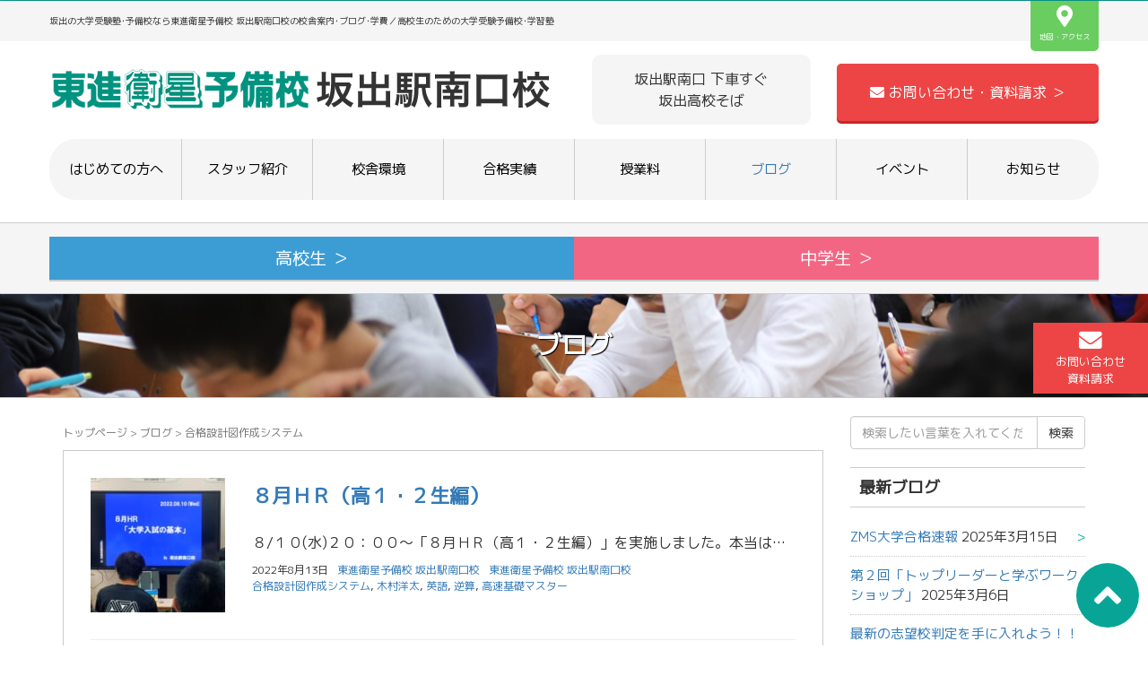

--- FILE ---
content_type: text/html; charset=UTF-8
request_url: https://toshin-sakaide.com/tag/%E5%90%88%E6%A0%BC%E8%A8%AD%E8%A8%88%E5%9B%B3%E4%BD%9C%E6%88%90%E3%82%B7%E3%82%B9%E3%83%86%E3%83%A0/
body_size: 10487
content:
<!DOCTYPE html>
<html lang="ja">
<head prefix="og: http://ogp.me/ns# fb: http://ogp.me/ns/fb# website: http://ogp.me/ns/website#">
<!-- Google Tag Manager -->
<script>(function(w,d,s,l,i){w[l]=w[l]||[];w[l].push({'gtm.start':
new Date().getTime(),event:'gtm.js'});var f=d.getElementsByTagName(s)[0],
j=d.createElement(s),dl=l!='dataLayer'?'&l='+l:'';j.async=true;j.src=
'https://www.googletagmanager.com/gtm.js?id='+i+dl;f.parentNode.insertBefore(j,f);
})(window,document,'script','dataLayer','GTM-TN2RQS4');</script>
<!-- End Google Tag Manager -->
	<meta charset="UTF-8">
	<link rel='dns-prefetch' href='//s.w.org' />
<link rel="alternate" type="application/rss+xml" title="東進衛星予備校 坂出駅南口校【公式サイト】 &raquo; フィード" href="https://toshin-sakaide.com/feed/" />
<link rel="alternate" type="application/rss+xml" title="東進衛星予備校 坂出駅南口校【公式サイト】 &raquo; コメントフィード" href="https://toshin-sakaide.com/comments/feed/" />
<link rel="alternate" type="application/rss+xml" title="東進衛星予備校 坂出駅南口校【公式サイト】 &raquo; 合格設計図作成システム タグのフィード" href="https://toshin-sakaide.com/tag/%e5%90%88%e6%a0%bc%e8%a8%ad%e8%a8%88%e5%9b%b3%e4%bd%9c%e6%88%90%e3%82%b7%e3%82%b9%e3%83%86%e3%83%a0/feed/" />

<!-- SEO SIMPLE PACK 2.2.0 -->
<title>合格設計図作成システム | 東進衛星予備校 坂出駅南口校【公式サイト】</title>
<link rel="canonical" href="https://toshin-sakaide.com/tag/%e5%90%88%e6%a0%bc%e8%a8%ad%e8%a8%88%e5%9b%b3%e4%bd%9c%e6%88%90%e3%82%b7%e3%82%b9%e3%83%86%e3%83%a0/">
<meta property="og:locale" content="ja_JP">
<meta property="og:title" content="合格設計図作成システム | 東進衛星予備校 坂出駅南口校【公式サイト】">
<meta property="og:description" content="">
<meta property="og:url" content="https://toshin-sakaide.com/tag/%e5%90%88%e6%a0%bc%e8%a8%ad%e8%a8%88%e5%9b%b3%e4%bd%9c%e6%88%90%e3%82%b7%e3%82%b9%e3%83%86%e3%83%a0/">
<meta property="og:site_name" content="東進衛星予備校 坂出駅南口校【公式サイト】">
<meta property="og:type" content="website">
<meta name="twitter:card" content="summary_large_image">
<!-- / SEO SIMPLE PACK -->

		<script type="text/javascript">
			window._wpemojiSettings = {"baseUrl":"https:\/\/s.w.org\/images\/core\/emoji\/13.0.1\/72x72\/","ext":".png","svgUrl":"https:\/\/s.w.org\/images\/core\/emoji\/13.0.1\/svg\/","svgExt":".svg","source":{"concatemoji":"https:\/\/toshin-sakaide.com\/wp-includes\/js\/wp-emoji-release.min.js?ver=5.6.16"}};
			!function(e,a,t){var n,r,o,i=a.createElement("canvas"),p=i.getContext&&i.getContext("2d");function s(e,t){var a=String.fromCharCode;p.clearRect(0,0,i.width,i.height),p.fillText(a.apply(this,e),0,0);e=i.toDataURL();return p.clearRect(0,0,i.width,i.height),p.fillText(a.apply(this,t),0,0),e===i.toDataURL()}function c(e){var t=a.createElement("script");t.src=e,t.defer=t.type="text/javascript",a.getElementsByTagName("head")[0].appendChild(t)}for(o=Array("flag","emoji"),t.supports={everything:!0,everythingExceptFlag:!0},r=0;r<o.length;r++)t.supports[o[r]]=function(e){if(!p||!p.fillText)return!1;switch(p.textBaseline="top",p.font="600 32px Arial",e){case"flag":return s([127987,65039,8205,9895,65039],[127987,65039,8203,9895,65039])?!1:!s([55356,56826,55356,56819],[55356,56826,8203,55356,56819])&&!s([55356,57332,56128,56423,56128,56418,56128,56421,56128,56430,56128,56423,56128,56447],[55356,57332,8203,56128,56423,8203,56128,56418,8203,56128,56421,8203,56128,56430,8203,56128,56423,8203,56128,56447]);case"emoji":return!s([55357,56424,8205,55356,57212],[55357,56424,8203,55356,57212])}return!1}(o[r]),t.supports.everything=t.supports.everything&&t.supports[o[r]],"flag"!==o[r]&&(t.supports.everythingExceptFlag=t.supports.everythingExceptFlag&&t.supports[o[r]]);t.supports.everythingExceptFlag=t.supports.everythingExceptFlag&&!t.supports.flag,t.DOMReady=!1,t.readyCallback=function(){t.DOMReady=!0},t.supports.everything||(n=function(){t.readyCallback()},a.addEventListener?(a.addEventListener("DOMContentLoaded",n,!1),e.addEventListener("load",n,!1)):(e.attachEvent("onload",n),a.attachEvent("onreadystatechange",function(){"complete"===a.readyState&&t.readyCallback()})),(n=t.source||{}).concatemoji?c(n.concatemoji):n.wpemoji&&n.twemoji&&(c(n.twemoji),c(n.wpemoji)))}(window,document,window._wpemojiSettings);
		</script>
		<style type="text/css">
img.wp-smiley,
img.emoji {
	display: inline !important;
	border: none !important;
	box-shadow: none !important;
	height: 1em !important;
	width: 1em !important;
	margin: 0 .07em !important;
	vertical-align: -0.1em !important;
	background: none !important;
	padding: 0 !important;
}
</style>
	<link rel='stylesheet' id='wp-block-library-css'  href='https://toshin-sakaide.com/wp-includes/css/dist/block-library/style.min.css?ver=5.6.16' type='text/css' media='all' />
<style id='wp-block-library-inline-css' type='text/css'>
.has-text-align-justify{text-align:justify;}
</style>
<link rel='stylesheet' id='wp-ulike-css'  href='https://toshin-sakaide.com/wp-content/plugins/wp-ulike/assets/css/wp-ulike.min.css?ver=4.4.5' type='text/css' media='all' />
<link rel='stylesheet' id='parent-style-css'  href='https://toshin-sakaide.com/wp-content/themes/habakiri/style.css?ver=5.6.16' type='text/css' media='all' />
<link rel='stylesheet' id='habakiri-assets-css'  href='https://toshin-sakaide.com/wp-content/themes/habakiri/css/assets.min.css?ver=1.0.0' type='text/css' media='all' />
<link rel='stylesheet' id='habakiri-css'  href='https://toshin-sakaide.com/wp-content/themes/habakiri/style.min.css?ver=20200801122212' type='text/css' media='all' />
<link rel='stylesheet' id='maplweb-css'  href='https://toshin-sakaide.com/wp-content/themes/maplweb/style.css?ver=20200801122212' type='text/css' media='all' />
<link rel='stylesheet' id='jetpack_css-css'  href='https://toshin-sakaide.com/wp-content/plugins/jetpack/css/jetpack.css?ver=9.3' type='text/css' media='all' />
<script type='text/javascript' src='https://toshin-sakaide.com/wp-includes/js/jquery/jquery.min.js?ver=3.5.1' id='jquery-core-js'></script>
<script type='text/javascript' src='https://toshin-sakaide.com/wp-includes/js/jquery/jquery-migrate.min.js?ver=3.3.2' id='jquery-migrate-js'></script>
<link rel="https://api.w.org/" href="https://toshin-sakaide.com/wp-json/" /><link rel="alternate" type="application/json" href="https://toshin-sakaide.com/wp-json/wp/v2/tags/433" /><link rel="EditURI" type="application/rsd+xml" title="RSD" href="https://toshin-sakaide.com/xmlrpc.php?rsd" />
<link rel="wlwmanifest" type="application/wlwmanifest+xml" href="https://toshin-sakaide.com/wp-includes/wlwmanifest.xml" /> 
<meta name="generator" content="WordPress 5.6.16" />
<style type='text/css'>img#wpstats{display:none}</style>		<style>
		/* Safari 6.1+ (10.0 is the latest version of Safari at this time) */
		@media (max-width: 991px) and (min-color-index: 0) and (-webkit-min-device-pixel-ratio: 0) { @media () {
			display: block !important;
			.header__col {
				width: 100%;
			}
		}}
		</style>
		<style>a{color:#337ab7}a:focus,a:active,a:hover{color:#23527c}.site-branding a{color:#000}.responsive-nav a{color:#000;font-size:12px}.responsive-nav a small{color:#777;font-size:10px}.responsive-nav a:hover small,.responsive-nav a:active small,.responsive-nav .current-menu-item small,.responsive-nav .current-menu-ancestor small,.responsive-nav .current-menu-parent small,.responsive-nav .current_page_item small,.responsive-nav .current_page_parent small{color:#777}.responsive-nav .menu>.menu-item>a,.header--transparency.header--fixed--is_scrolled .responsive-nav .menu>.menu-item>a{background-color:transparent;padding:23px 15px}.responsive-nav .menu>.menu-item>a:hover,.responsive-nav .menu>.menu-item>a:active,.responsive-nav .menu>.current-menu-item>a,.responsive-nav .menu>.current-menu-ancestor>a,.responsive-nav .menu>.current-menu-parent>a,.responsive-nav .menu>.current_page_item>a,.responsive-nav .menu>.current_page_parent>a,.header--transparency.header--fixed--is_scrolled .responsive-nav .menu>.menu-item>a:hover,.header--transparency.header--fixed--is_scrolled .responsive-nav .menu>.menu-item>a:active,.header--transparency.header--fixed--is_scrolled .responsive-nav .menu>.current-menu-item>a,.header--transparency.header--fixed--is_scrolled .responsive-nav .menu>.current-menu-ancestor>a,.header--transparency.header--fixed--is_scrolled .responsive-nav .menu>.current-menu-parent>a,.header--transparency.header--fixed--is_scrolled .responsive-nav .menu>.current_page_item>a,.header--transparency.header--fixed--is_scrolled .responsive-nav .menu>.current_page_parent>a{background-color:transparent;color:#337ab7}.responsive-nav .sub-menu a{background-color:#000;color:#777}.responsive-nav .sub-menu a:hover,.responsive-nav .sub-menu a:active,.responsive-nav .sub-menu .current-menu-item a,.responsive-nav .sub-menu .current-menu-ancestor a,.responsive-nav .sub-menu .current-menu-parent a,.responsive-nav .sub-menu .current_page_item a,.responsive-nav .sub-menu .current_page_parent a{background-color:#191919;color:#337ab7}.off-canvas-nav{font-size:12px}.responsive-nav,.header--transparency.header--fixed--is_scrolled .responsive-nav{background-color:transparent}#responsive-btn{background-color:transparent;border-color:#eee;color:#000}#responsive-btn:hover{background-color:#f5f5f5;border-color:#eee;color:#000}.habakiri-slider__transparent-layer{background-color:rgba( 0,0,0, 0.1 )}.habakiri-slider,.habakiri-slider__item{height:600px;overflow:hidden}.page-header{background-color:#222;color:#fff}.pagination>li>a{color:#337ab7}.pagination>li>span{background-color:#337ab7;border-color:#337ab7}.pagination>li>a:focus,.pagination>li>a:hover,.pagination>li>span:focus,.pagination>li>span:hover{color:#23527c}.header{background-color:#fff}.header--transparency.header--fixed--is_scrolled{background-color:#fff !important}.footer{background-color:#111113}.footer-widget-area a{color:#777}.footer-widget-area,.footer-widget-area .widget_calendar #wp-calendar caption{color:#555}.footer-widget-area .widget_calendar #wp-calendar,.footer-widget-area .widget_calendar #wp-calendar *{border-color:#555}@media(min-width:992px){.responsive-nav{display:block}.off-canvas-nav,#responsive-btn{display:none !important}.header--2row{padding-bottom:0}.header--2row .header__col,.header--center .header__col{display:block}.header--2row .responsive-nav,.header--center .responsive-nav{margin-right:-1000px;margin-left:-1000px;padding-right:1000px;padding-left:1000px}.header--2row .site-branding,.header--center .site-branding{padding-bottom:0}.header--center .site-branding{text-align:center}}</style>	<!--description-->
		<!--/description-->
	<meta name="viewport" content="width=device-width, initial-scale=1.0, maximum-scale=1.0, user-scalable=0" />
	<link rel="pingback" href="https://toshin-sakaide.com/xmlrpc.php" />
	<!--[if lt IE 9]>
	<script src="https://toshin-sakaide.com/wp-content/themes/habakiri/js/html5shiv.min.js"></script>
	<![endif]-->
	<script>
	//スムーズスクロール
	jQuery(function(){
	   jQuery('a[href^="#"]').click(function() {// # クリック処理
		  var speed = 300; //スクロール速度ミリ秒
		  var href= jQuery(this).attr("href"); // アンカーの値取
		  // 移動先を取得
		  var target = jQuery(href == "#" || href == "" ? 'html' : href);
		  var position = target.offset().top;// 移動先を数値で取得
		  // スムーススクロール
		  jQuery('body,html').animate({scrollTop:position}, speed, 'swing');
		  return false;
	   });
	});
	</script>
	<link rel="stylesheet" href="https://use.fontawesome.com/releases/v5.6.3/css/all.css">
  <link rel="stylesheet" href="https://cdn.jsdelivr.net/bxslider/4.2.12/jquery.bxslider.css">
  <script src="https://ajax.googleapis.com/ajax/libs/jquery/3.1.1/jquery.min.js"></script>
  <script src="https://cdn.jsdelivr.net/bxslider/4.2.12/jquery.bxslider.min.js"></script>
  <script>
    $(document).ready(function(){
      $('.slider').bxSlider();
    });
  </script>
  <link rel="SHORTCUT ICON" href="https://toshin-sakaide.com/wp-content/themes/maplweb/img/favicon.ico" />
  <link href="https://fonts.googleapis.com/css?family=M+PLUS+1p&display=swap" rel="stylesheet">
  <!--<link href="https://fonts.googleapis.com/css?family=M+PLUS+Rounded+1c&display=swap" rel="stylesheet">-->
</head>
<body class="archive tag tag-433 blog-template-archive-right-sidebar">
<!-- Google Tag Manager (noscript) -->
<noscript><iframe src="https://www.googletagmanager.com/ns.html?id=GTM-TN2RQS4"
height="0" width="0" style="display:none;visibility:hidden"></iframe></noscript>
<!-- End Google Tag Manager (noscript) -->
<div id="container">
		<header id="header" class="header header--default ">
				<div id="HeadDesc"><div class="container">坂出の大学受験塾･予備校なら東進衛星予備校 坂出駅南口校の校舎案内･ブログ･学費／高校生のための大学受験予備校･学習塾<a href="/#SchoolInfo_Map"><i class="fas fa-map-marker-alt fa-3x"></i><br>地図・アクセス</a></div></div>
		<div class="container">
			<div class="row header__content">
				<div class="col-md-6 col-sm-5 col-xs-10 col-md-4 header__col">
					<a href="/"><img src="https://toshin-sakaide.com/wp-content/themes/maplweb/img/logo.png"></a>
									<!-- end .header__col --></div>
				<p class="col-md-5" id="TopPlace">坂出駅南口 下車すぐ<br>坂出高校そば</p>
				<a href="/apply" id="TopApply" class="col-md-6 col-sm-7"><i class="fas fa-envelope fa-1x"></i>&nbsp;お問い合わせ・資料請求&nbsp;＞</a>
			<!-- end .row --></div>
			<div id="globalmenu">
				
<nav class="global-nav js-responsive-nav nav--hide" role="navigation">
	<div class="menu-%e3%82%b0%e3%83%ad%e3%83%bc%e3%83%90%e3%83%ab%e3%83%a1%e3%83%8b%e3%83%a5%e3%83%bc-container"><ul id="menu-%e3%82%b0%e3%83%ad%e3%83%bc%e3%83%90%e3%83%ab%e3%83%a1%e3%83%8b%e3%83%a5%e3%83%bc" class="menu"><li id="menu-item-33" class="menu-item menu-item-type-post_type menu-item-object-page menu-item-33"><a href="https://toshin-sakaide.com/system/">はじめての方へ</a></li>
<li id="menu-item-34" class="menu-item menu-item-type-post_type menu-item-object-page menu-item-34"><a href="https://toshin-sakaide.com/teacher/">スタッフ紹介</a></li>
<li id="menu-item-35" class="menu-item menu-item-type-post_type menu-item-object-page menu-item-35"><a href="https://toshin-sakaide.com/school/">校舎環境</a></li>
<li id="menu-item-36" class="menu-item menu-item-type-post_type menu-item-object-page menu-item-36"><a href="https://toshin-sakaide.com/taikenki/">合格実績</a></li>
<li id="menu-item-37" class="menu-item menu-item-type-post_type menu-item-object-page menu-item-37"><a href="https://toshin-sakaide.com/payment/">授業料</a></li>
<li id="menu-item-38" class="menu-item menu-item-type-post_type menu-item-object-page current_page_parent menu-item-38"><a href="https://toshin-sakaide.com/blog/">ブログ</a></li>
<li id="menu-item-39" class="menu-item menu-item-type-custom menu-item-object-custom menu-item-39"><a href="https://toshin-sakaide.com/event/">イベント</a></li>
<li id="menu-item-40" class="menu-item menu-item-type-custom menu-item-object-custom menu-item-40"><a href="https://toshin-sakaide.com/news/">お知らせ</a></li>
</ul></div><!-- end .global-nav --></nav>
				<div id="responsive-btn"></div>
			<!-- end #globalmenu --></div>
		<!-- end .container --></div>
		

			<div id="grademenu" class="row">
				<div class="container">
					<a href="/system/#hs" class="col-md-4 col-xs-4 hs"><li>高校生&nbsp;＞</li></a>
					<a href="/system/#jr" class="col-md-4 col-xs-4 jr"><li>中学生&nbsp;＞</li></a>
		  <!--<a href="/system/#gr" class="col-md-4 col-xs-4 el"><li>浪人生&nbsp;＞</li></a>-->
				</div>
			<!--/grademenu--></div>
			<!--<div class="container" id="HeadBanner"><a href="/lp/shotai/"><img src="https://mapl.jp/asset/lp/shotai/img/top_banner.jpg" alt="新年度特別招待講習"></a></div>-->
			
				
		<a href="/apply" id="HeadApply"><i class="fas fa-envelope fa-2x"></i><br>お問い合わせ<br>資料請求</a>
		
	<!-- end #header --></header>
	
	<!--▼お知らせ表示部分▼-->
		 
		
		 
		<!--▲お知らせ表示部分▲-->
	
	<div id="contents">
		
		<div class="page-header text-center " >
			<div class="container">
				<h1 class="page-header__title ">
					ブログ				</h1>
							<!-- end .container --></div>
		<!-- end .page-header --></div>
		<div class="sub-page-contents">
	<div class="container">
	<div class="row">
		<div class="col-md-9">
			<main id="main" role="main">

				<div class="breadcrumbs"><a href="https://toshin-sakaide.com/">トップページ</a> &gt; <a href="https://toshin-sakaide.com/blog/">ブログ</a> &gt; <strong>合格設計図作成システム</strong></div>				<article class="article article--archive">
	<div class="entry">
				<div class="entries entries--archive">
							<article class="article article--summary post-1670 post type-post status-publish format-standard has-post-thumbnail hentry category-blog tag-433 tag-430 tag-93 tag-432 tag-35">

	
		<div class="entry--has_media entry">
			<div class="entry--has_media__inner">
				<div class="entry--has_media__media">
							<a href="https://toshin-sakaide.com/1670/" class="entry--has_media__link">
							<img width="150" height="150" src="https://toshin-sakaide.com/wp-content/uploads/2022/08/1-1-150x150.jpg" class=" wp-post-image" alt="" loading="lazy" />					</a>
						<!-- end .entry--has_media__media --></div>
				<div class="entry--has_media__body">
									<h1 class="entry__title entry-title h3"><a href="https://toshin-sakaide.com/1670/">８月ＨＲ（高１・２生編）</a></h1>
									<div class="entry__summary">
						<p>８/１０(水)２０：００～「８月ＨＲ（高１・２生編）」を実施しました。本当はもっと早い時間にしたかったのですが、この日は小中学生対象の「AI-Ankiイベント」前半戦の表彰式が入っていました。（高１・２生のみなさん、遅い [&hellip;]</p>
					<!-- end .entry__summary --></div>
							<div class="entry-meta">
			<ul class="entry-meta__list">
				<li class="entry-meta__item published"><time datetime="2022-08-13T02:10:16+09:00"> 2022年8月13日</time></li><li class="entry-meta__item updated hidden"><time datetime="2022-08-13T02:10:17+09:00">2022年8月13日</time></li><li class="entry-meta__item vCard author"><a href="https://toshin-sakaide.com/author/toshin-sakaide/"><span class="fn">東進衛星予備校 坂出駅南口校</span></a></li><li class="entry-meta__item categories"><a href="https://toshin-sakaide.com/category/blog/">東進衛星予備校 坂出駅南口校</a></li><li class="entry-meta__item tags"><a href="https://toshin-sakaide.com/tag/%e5%90%88%e6%a0%bc%e8%a8%ad%e8%a8%88%e5%9b%b3%e4%bd%9c%e6%88%90%e3%82%b7%e3%82%b9%e3%83%86%e3%83%a0/" rel="tag">合格設計図作成システム</a>, <a href="https://toshin-sakaide.com/tag/%e6%9c%a8%e6%9d%91%e6%b4%8b%e5%a4%aa/" rel="tag">木村洋太</a>, <a href="https://toshin-sakaide.com/tag/%e8%8b%b1%e8%aa%9e/" rel="tag">英語</a>, <a href="https://toshin-sakaide.com/tag/%e9%80%86%e7%ae%97/" rel="tag">逆算</a>, <a href="https://toshin-sakaide.com/tag/%e9%ab%98%e9%80%9f%e5%9f%ba%e7%a4%8e%e3%83%9e%e3%82%b9%e3%82%bf%e3%83%bc/" rel="tag">高速基礎マスター</a></li>			</ul>
		<!-- end .entry-meta --></div>
						<!-- end .entry--has_media__body --></div>
			<!-- end .entry--has_media__inner --></div>
		<!-- end .entry--has_media --></div>

	
</article>
					<!-- end .entries --></div>
					
			<!-- end .entry --></div>
</article>

			<!-- end #main --></main>
		<!-- end .col-md-9 --></div>
		<div class="col-md-3">
			<aside id="sub">
	<div class="sidebar"><div id="search-2" class="widget sidebar-widget widget_search">

	<form role="search" method="get" class="search-form" action="https://toshin-sakaide.com/">
		<label class="screen-reader-text" for="s">検索結果:</label>
		<div class="input-group">
			<input type="search" class="form-control" placeholder="検索したい言葉を入れてください &hellip;" value="" name="s" title="検索結果:" />
			<span class="input-group-btn">
				<input type="submit" class="btn btn-default" value="検索" />
			</span>
		</div>
	</form>
</div>
		<div id="recent-posts-2" class="widget sidebar-widget widget_recent_entries">
		<h2 class="sidebar-widget__title h4">最新ブログ</h2>

		<ul>
											<li>
					<a href="https://toshin-sakaide.com/2213/">ZMS大学合格速報</a>
											<span class="post-date">2025年3月15日</span>
									</li>
											<li>
					<a href="https://toshin-sakaide.com/2209/">第２回「トップリーダーと学ぶワークショップ」</a>
											<span class="post-date">2025年3月6日</span>
									</li>
											<li>
					<a href="https://toshin-sakaide.com/2202/">最新の志望校判定を手に入れよう！！</a>
											<span class="post-date">2025年1月23日</span>
									</li>
											<li>
					<a href="https://toshin-sakaide.com/2199/">共通テスト１日目お疲れさまでした</a>
											<span class="post-date">2025年1月18日</span>
									</li>
											<li>
					<a href="https://toshin-sakaide.com/2195/">明日、爽やかな朝を迎えよう</a>
											<span class="post-date">2025年1月17日</span>
									</li>
											<li>
					<a href="https://toshin-sakaide.com/2185/">まだまだ時間はあるぞ！</a>
											<span class="post-date">2025年1月16日</span>
									</li>
											<li>
					<a href="https://toshin-sakaide.com/2180/">できることなら・・・</a>
											<span class="post-date">2025年1月14日</span>
									</li>
											<li>
					<a href="https://toshin-sakaide.com/2172/">ZMS受験生のみんなへ</a>
											<span class="post-date">2025年1月13日</span>
									</li>
											<li>
					<a href="https://toshin-sakaide.com/2171/">受験生のみんなへ⑤「試験で気を付けること」</a>
											<span class="post-date">2025年1月12日</span>
									</li>
											<li>
					<a href="https://toshin-sakaide.com/2170/">受験生のみんなへ④「当日すべきこと」</a>
											<span class="post-date">2025年1月11日</span>
									</li>
					</ul>

		</div><div id="custom_html-2" class="widget_text widget sidebar-widget widget_custom_html"><div class="textwidget custom-html-widget"><!--<a href="/lp/shotai/"><img src="https://mapl.jp/asset/lp/shotai/img/inpage_banner.jpg"></a>-->
<a href="/lp/doujitsu/"><img src="https://mapl.jp/asset/lp/doujitsu/img/inpage_banner.jpg"></a>
<!--<a href="/lp/bukatsu/"><img src="https://mapl.jp/asset/lp/bukatsu/img/inpage_banner.jpg"></a>-->
<!--<a href="/lp/toitsutest/"><img src="https://mapl.jp/asset/lp/toitsutest/img/inpage_banner.jpg"></a>-->
<a href="/lp/taiken/"><img src="/wp-content/themes/maplweb/img/index/taiken_bnr.jpg"></a>
<a href="/guide/"><img src="/wp-content/themes/maplweb/img/index/request_bnr.jpg"></a></div></div></div><!-- #sub --></aside>
		<!-- end .col-md-3 --></div>
	<!-- end .row --></div>
<!-- end .container --></div>
<!-- end .sub-page-contents --></div>

			<!-- end #contents --></div>
	
<?/* 申込みボタン部分 */?>
<section class="section" id="ApplyArea">
	<div class="h2"><i class="far fa-thumbs-up"></i>&nbsp;<span class="tc">＜簡単1分＞</span>お気軽にお問い合わせください</div>
	<p>資料請求・面談希望・体験授業などはこちらから！</p>
	<a href="/apply/" class="apply_big_btn"><i class="fas fa-envelope"></i>&nbsp;資料請求・お問い合わせ</a>
</section><a href="#" id="PageTop"><i class="fas fa-angle-up"></i></a>
	<footer id="footer" class="footer">
				
				<div class="footer-widget-area">
			<div class="container">
				<div class="row">
					<div id="text-2" class="col-md-4 widget footer-widget widget_text">			<div class="textwidget"><p>坂出市の大学受験塾・予備校なら、東進衛星予備校 坂出駅南口校　高校生の受験指導に本気で取り組み、第一志望校合格へ導きます。</p>
<ul>
<li><span class="tc">住所</span>　坂出市駒止町１丁目２−１８</li>
<li><span class="tc">アクセス</span>　坂出駅南口 下車すぐ/坂出高校そば</li>
</ul>
<ul>
<li><a href="https://toshin-takamatsu.com/">東進衛星予備校 高松サンフラワー通り校</a></li>
<li><a href="https://toshin-marugame.com/">東進衛星予備校 丸亀駅前通校</a></li>
<li><a href="https://toshin-sakaide.com/">東進衛星予備校 坂出駅南口校</a></li>
<li><a href="https://toshin-grandmarugame.com/">東進衛星予備校 高松今橋駅校</a></li>
</ul>
</div>
		</div><div id="search-3" class="col-md-4 widget footer-widget widget_search">

	<form role="search" method="get" class="search-form" action="https://toshin-sakaide.com/">
		<label class="screen-reader-text" for="s">検索結果:</label>
		<div class="input-group">
			<input type="search" class="form-control" placeholder="検索したい言葉を入れてください &hellip;" value="" name="s" title="検索結果:" />
			<span class="input-group-btn">
				<input type="submit" class="btn btn-default" value="検索" />
			</span>
		</div>
	</form>
</div><div id="pages-2" class="col-md-4 widget footer-widget widget_pages"><h2 class="footer-widget__title">東進衛星予備校 坂出駅南口校のご案内</h2>

			<ul>
				<li class="page_item page-item-20"><a href="https://toshin-sakaide.com/">トップページ</a></li>
<li class="page_item page-item-21"><a href="https://toshin-sakaide.com/system/">はじめての方へ</a></li>
<li class="page_item page-item-22"><a href="https://toshin-sakaide.com/teacher/">スタッフ紹介</a></li>
<li class="page_item page-item-23"><a href="https://toshin-sakaide.com/school/">校舎環境</a></li>
<li class="page_item page-item-24"><a href="https://toshin-sakaide.com/taikenki/">合格実績</a></li>
<li class="page_item page-item-25"><a href="https://toshin-sakaide.com/payment/">授業料</a></li>
<li class="page_item page-item-26 current_page_parent"><a href="https://toshin-sakaide.com/blog/">ブログ</a></li>
<li class="page_item page-item-27"><a href="https://toshin-sakaide.com/apply/">お問い合わせ・資料請求</a></li>
<li class="page_item page-item-30"><a href="https://toshin-sakaide.com/company/">会社概要</a></li>
			</ul>

			</div>				<!-- end .row --></div>
			<!-- end .container --></div>
		<!-- end .footer-widget-area --></div>
		
		
		<div class="copyright">
			<div class="container">
				<a href="https://ukaru.me">アコガレから探す私の将来！高校生の進路探しなら「ウカルメ」 掲載教室</a><br>Copyright &copy; 東進衛星予備校 坂出駅南口校 All Rights Reserved.<br><a href="https://corp.ukaru.me">本サイトは「塾・予備校のためのインターネット広告代理店」ウカルメ株式会社が提供する「mapl web」にて運営しております。</a>			<!-- end .container --></div>
		<!-- end .copyright --></div>
			<!-- end #footer --></footer>
<!-- end #container --></div>
		<script>
		jQuery( function( $ ) {
			$( '.js-responsive-nav' ).responsive_nav( {
				direction: 'right'
			} );
		} );
		</script>
		<style type="text/css">.saboxplugin-wrap{-webkit-box-sizing:border-box;-moz-box-sizing:border-box;-ms-box-sizing:border-box;box-sizing:border-box;border:1px solid #eee;width:100%;clear:both;display:block;overflow:hidden;word-wrap:break-word;position:relative}.saboxplugin-wrap .saboxplugin-gravatar{float:left;padding:20px}.saboxplugin-wrap .saboxplugin-gravatar img{max-width:100px;height:auto;border-radius:0;}.saboxplugin-wrap .saboxplugin-authorname{font-size:18px;line-height:1;margin:20px 0 0 20px;display:block}.saboxplugin-wrap .saboxplugin-authorname a{text-decoration:none}.saboxplugin-wrap .saboxplugin-authorname a:focus{outline:0}.saboxplugin-wrap .saboxplugin-desc{display:block;margin:5px 20px}.saboxplugin-wrap .saboxplugin-desc a{text-decoration:underline}.saboxplugin-wrap .saboxplugin-desc p{margin:5px 0 12px}.saboxplugin-wrap .saboxplugin-web{margin:0 20px 15px;text-align:left}.saboxplugin-wrap .sab-web-position{text-align:right}.saboxplugin-wrap .saboxplugin-web a{color:#ccc;text-decoration:none}.saboxplugin-wrap .saboxplugin-socials{position:relative;display:block;background:#fcfcfc;padding:5px;border-top:1px solid #eee}.saboxplugin-wrap .saboxplugin-socials a svg{width:20px;height:20px}.saboxplugin-wrap .saboxplugin-socials a svg .st2{fill:#fff; transform-origin:center center;}.saboxplugin-wrap .saboxplugin-socials a svg .st1{fill:rgba(0,0,0,.3)}.saboxplugin-wrap .saboxplugin-socials a:hover{opacity:.8;-webkit-transition:opacity .4s;-moz-transition:opacity .4s;-o-transition:opacity .4s;transition:opacity .4s;box-shadow:none!important;-webkit-box-shadow:none!important}.saboxplugin-wrap .saboxplugin-socials .saboxplugin-icon-color{box-shadow:none;padding:0;border:0;-webkit-transition:opacity .4s;-moz-transition:opacity .4s;-o-transition:opacity .4s;transition:opacity .4s;display:inline-block;color:#fff;font-size:0;text-decoration:inherit;margin:5px;-webkit-border-radius:0;-moz-border-radius:0;-ms-border-radius:0;-o-border-radius:0;border-radius:0;overflow:hidden}.saboxplugin-wrap .saboxplugin-socials .saboxplugin-icon-grey{text-decoration:inherit;box-shadow:none;position:relative;display:-moz-inline-stack;display:inline-block;vertical-align:middle;zoom:1;margin:10px 5px;color:#444;fill:#444}.clearfix:after,.clearfix:before{content:' ';display:table;line-height:0;clear:both}.ie7 .clearfix{zoom:1}.saboxplugin-socials.sabox-colored .saboxplugin-icon-color .sab-twitch{border-color:#38245c}.saboxplugin-socials.sabox-colored .saboxplugin-icon-color .sab-addthis{border-color:#e91c00}.saboxplugin-socials.sabox-colored .saboxplugin-icon-color .sab-behance{border-color:#003eb0}.saboxplugin-socials.sabox-colored .saboxplugin-icon-color .sab-delicious{border-color:#06c}.saboxplugin-socials.sabox-colored .saboxplugin-icon-color .sab-deviantart{border-color:#036824}.saboxplugin-socials.sabox-colored .saboxplugin-icon-color .sab-digg{border-color:#00327c}.saboxplugin-socials.sabox-colored .saboxplugin-icon-color .sab-dribbble{border-color:#ba1655}.saboxplugin-socials.sabox-colored .saboxplugin-icon-color .sab-facebook{border-color:#1e2e4f}.saboxplugin-socials.sabox-colored .saboxplugin-icon-color .sab-flickr{border-color:#003576}.saboxplugin-socials.sabox-colored .saboxplugin-icon-color .sab-github{border-color:#264874}.saboxplugin-socials.sabox-colored .saboxplugin-icon-color .sab-google{border-color:#0b51c5}.saboxplugin-socials.sabox-colored .saboxplugin-icon-color .sab-googleplus{border-color:#96271a}.saboxplugin-socials.sabox-colored .saboxplugin-icon-color .sab-html5{border-color:#902e13}.saboxplugin-socials.sabox-colored .saboxplugin-icon-color .sab-instagram{border-color:#1630aa}.saboxplugin-socials.sabox-colored .saboxplugin-icon-color .sab-linkedin{border-color:#00344f}.saboxplugin-socials.sabox-colored .saboxplugin-icon-color .sab-pinterest{border-color:#5b040e}.saboxplugin-socials.sabox-colored .saboxplugin-icon-color .sab-reddit{border-color:#992900}.saboxplugin-socials.sabox-colored .saboxplugin-icon-color .sab-rss{border-color:#a43b0a}.saboxplugin-socials.sabox-colored .saboxplugin-icon-color .sab-sharethis{border-color:#5d8420}.saboxplugin-socials.sabox-colored .saboxplugin-icon-color .sab-skype{border-color:#00658a}.saboxplugin-socials.sabox-colored .saboxplugin-icon-color .sab-soundcloud{border-color:#995200}.saboxplugin-socials.sabox-colored .saboxplugin-icon-color .sab-spotify{border-color:#0f612c}.saboxplugin-socials.sabox-colored .saboxplugin-icon-color .sab-stackoverflow{border-color:#a95009}.saboxplugin-socials.sabox-colored .saboxplugin-icon-color .sab-steam{border-color:#006388}.saboxplugin-socials.sabox-colored .saboxplugin-icon-color .sab-user_email{border-color:#b84e05}.saboxplugin-socials.sabox-colored .saboxplugin-icon-color .sab-stumbleUpon{border-color:#9b280e}.saboxplugin-socials.sabox-colored .saboxplugin-icon-color .sab-tumblr{border-color:#10151b}.saboxplugin-socials.sabox-colored .saboxplugin-icon-color .sab-twitter{border-color:#0967a0}.saboxplugin-socials.sabox-colored .saboxplugin-icon-color .sab-vimeo{border-color:#0d7091}.saboxplugin-socials.sabox-colored .saboxplugin-icon-color .sab-windows{border-color:#003f71}.saboxplugin-socials.sabox-colored .saboxplugin-icon-color .sab-whatsapp{border-color:#003f71}.saboxplugin-socials.sabox-colored .saboxplugin-icon-color .sab-wordpress{border-color:#0f3647}.saboxplugin-socials.sabox-colored .saboxplugin-icon-color .sab-yahoo{border-color:#14002d}.saboxplugin-socials.sabox-colored .saboxplugin-icon-color .sab-youtube{border-color:#900}.saboxplugin-socials.sabox-colored .saboxplugin-icon-color .sab-xing{border-color:#000202}.saboxplugin-socials.sabox-colored .saboxplugin-icon-color .sab-mixcloud{border-color:#2475a0}.saboxplugin-socials.sabox-colored .saboxplugin-icon-color .sab-vk{border-color:#243549}.saboxplugin-socials.sabox-colored .saboxplugin-icon-color .sab-medium{border-color:#00452c}.saboxplugin-socials.sabox-colored .saboxplugin-icon-color .sab-quora{border-color:#420e00}.saboxplugin-socials.sabox-colored .saboxplugin-icon-color .sab-meetup{border-color:#9b181c}.saboxplugin-socials.sabox-colored .saboxplugin-icon-color .sab-goodreads{border-color:#000}.saboxplugin-socials.sabox-colored .saboxplugin-icon-color .sab-snapchat{border-color:#999700}.saboxplugin-socials.sabox-colored .saboxplugin-icon-color .sab-500px{border-color:#00557f}.saboxplugin-socials.sabox-colored .saboxplugin-icon-color .sab-mastodont{border-color:#185886}.sabox-plus-item{margin-bottom:20px}@media screen and (max-width:480px){.saboxplugin-wrap{text-align:center}.saboxplugin-wrap .saboxplugin-gravatar{float:none;padding:20px 0;text-align:center;margin:0 auto;display:block}.saboxplugin-wrap .saboxplugin-gravatar img{float:none;display:inline-block;display:-moz-inline-stack;vertical-align:middle;zoom:1}.saboxplugin-wrap .saboxplugin-desc{margin:0 10px 20px;text-align:center}.saboxplugin-wrap .saboxplugin-authorname{text-align:center;margin:10px 0 20px}}body .saboxplugin-authorname a,body .saboxplugin-authorname a:hover{box-shadow:none;-webkit-box-shadow:none}a.sab-profile-edit{font-size:16px!important;line-height:1!important}.sab-edit-settings a,a.sab-profile-edit{color:#0073aa!important;box-shadow:none!important;-webkit-box-shadow:none!important}.sab-edit-settings{margin-right:15px;position:absolute;right:0;z-index:2;bottom:10px;line-height:20px}.sab-edit-settings i{margin-left:5px}.saboxplugin-socials{line-height:1!important}.rtl .saboxplugin-wrap .saboxplugin-gravatar{float:right}.rtl .saboxplugin-wrap .saboxplugin-authorname{display:flex;align-items:center}.rtl .saboxplugin-wrap .saboxplugin-authorname .sab-profile-edit{margin-right:10px}.rtl .sab-edit-settings{right:auto;left:0}img.sab-custom-avatar{max-width:75px;}.saboxplugin-wrap {margin-top:30px; margin-bottom:0px; padding: 0px 0px }.saboxplugin-wrap .saboxplugin-authorname {font-size:18px; line-height:25px;}.saboxplugin-wrap .saboxplugin-desc p, .saboxplugin-wrap .saboxplugin-desc {font-size:14px !important; line-height:21px !important;}.saboxplugin-wrap .saboxplugin-web {font-size:14px;}.saboxplugin-wrap .saboxplugin-socials a svg {width:18px;height:18px;}</style><script type='text/javascript' id='wp_ulike-js-extra'>
/* <![CDATA[ */
var wp_ulike_params = {"ajax_url":"https:\/\/toshin-sakaide.com\/wp-admin\/admin-ajax.php","notifications":"1"};
/* ]]> */
</script>
<script type='text/javascript' src='https://toshin-sakaide.com/wp-content/plugins/wp-ulike/assets/js/wp-ulike.min.js?ver=4.4.5' id='wp_ulike-js'></script>
<script type='text/javascript' src='https://toshin-sakaide.com/wp-content/themes/habakiri/js/app.min.js?ver=1.0.0' id='habakiri-js'></script>
<script type='text/javascript' src='https://toshin-sakaide.com/wp-includes/js/wp-embed.min.js?ver=5.6.16' id='wp-embed-js'></script>
<script src='https://stats.wp.com/e-202603.js' defer></script>
<script>
	_stq = window._stq || [];
	_stq.push([ 'view', {v:'ext',j:'1:9.3',blog:'188002361',post:'0',tz:'9',srv:'toshin-sakaide.com'} ]);
	_stq.push([ 'clickTrackerInit', '188002361', '0' ]);
</script>
</body>
</html>


--- FILE ---
content_type: text/css
request_url: https://toshin-sakaide.com/wp-content/themes/habakiri/style.css?ver=5.6.16
body_size: 4902
content:
/*!
Theme Name: habakiri
Theme URI: http://habakiri.2inc.org/en/
Author: inc2734
Author URI: http://2inc.org
Description: Habakiri is the simple theme based on Bootstrap 3. This theme's goal is to create a responsive, bootstrap based WordPress theme quickly. The design is very simple, easy to create of child theme. Features are, 100% responsive layouts, the Glyphicons, Genericons, Font Awesome icons, 7 page templates, 8 header design patterns, many color settings, a lot of hooks, related posts, minified CSS and JavaScript, Sass and PHP Class in functions.php.
Version: 2.5.2
Text Domain: habakiri
License: GPLv2 or later
License URI: license.txt
Tags: white, fixed-layout, fluid-layout, responsive-layout, one-column, two-columns, left-sidebar, right-sidebar, editor-style, sticky-post, microformats, featured-images, custom-colors, custom-menu, custom-background, custom-colors
*/
@import url(./src/js/jquery.responsive-nav/jquery.responsive-nav.css);
@import url(./src/js/slick/slick.css);
/*==================================================
 * classes
 *================================================*/
.page-header {
  background-position: center center;
  background-size: cover;
  margin: 0;
  padding: 64px 0; }
  @media (min-width: 768px) {
    .page-header {
      background-attachment: fixed; } }
  .page-header--has_background-image {
    padding-top: 160px;
    padding-bottom: 160px; }
  .page-header__title {
    font-size: 28px;
    margin: 0; }
  .page-header__description {
    margin-top: 20px;
    margin-bottom: -11.5px; }

.breadcrumbs {
  margin-bottom: 30px;
  font-size: 12px;
  color: #777777; }
  .breadcrumbs a:link, .breadcrumbs a:visited, .breadcrumbs a:hover, .breadcrumbs a:active {
    color: #777777; }
  .breadcrumbs strong {
    font-weight: normal; }

.sticky .entry__title:before {
  content: 'FEATURED';
  display: inline-block;
  background-color: #333333;
  border-radius: 3px;
  color: #fff;
  font-size: 12px;
  margin-top: -2px;
  margin-right: 10px;
  padding: 4px 10px;
  vertical-align: middle; }

.entry-meta {
  border-bottom: 1px solid #ddd;
  font-size: 12px;
  margin-bottom: 30px;
  padding-bottom: 10px; }
  .entry-meta__list {
    list-style: none;
    margin: 0;
    padding: 0; }
  .entry-meta__item {
    display: inline-block;
    margin-right: 10px; }

.pagination li > span {
  border-color: #337ab7;
  color: #fff; }

.btn-ghost, .jumbotron .btn-default, .habakiri-slider__item-content .btn-default {
  background-color: transparent;
  border: 1px solid #fff;
  color: #fff; }
  .btn-ghost:hover, .jumbotron .btn-default:hover, .habakiri-slider__item-content .btn-default:hover, .btn-ghost:active, .jumbotron .btn-default:active, .habakiri-slider__item-content .btn-default:active {
    background-color: rgba(255, 255, 255, 0.3); }

.jumbotron {
  margin-bottom: 0;
  padding: 160px 15px; }
  .container .jumbotron,
  .container-fluid .jumbotron {
    border-radius: 0;
    padding-right: 15px;
    padding-left: 15px; }
  .jumbotron p {
    font-size: 100%; }
  .jumbotron .btn {
    margin: 40px 0 0; }

div.thumbnail {
  background-color: transparent;
  border: none;
  padding: 0; }
  div.thumbnail > img {
    text-align: center; }
  div.thumbnail .caption {
    padding: 0; }

.widget_recent_entries ul,
.widget_recent_comments ul,
.widget_archive ul,
.widget_categories ul,
.widget_meta ul,
.widget_pages ul,
.widget_nav_menu ul {
  list-style: none;
  padding-left: 0; }
  .widget_recent_entries ul li,
  .widget_recent_comments ul li,
  .widget_archive ul li,
  .widget_categories ul li,
  .widget_meta ul li,
  .widget_pages ul li,
  .widget_nav_menu ul li {
    padding: 4px 0; }
    .widget_recent_entries ul li li,
    .widget_recent_comments ul li li,
    .widget_archive ul li li,
    .widget_categories ul li li,
    .widget_meta ul li li,
    .widget_pages ul li li,
    .widget_nav_menu ul li li {
      padding-left: 1.5em; }
    .widget_recent_entries ul li li li,
    .widget_recent_comments ul li li li,
    .widget_archive ul li li li,
    .widget_categories ul li li li,
    .widget_meta ul li li li,
    .widget_pages ul li li li,
    .widget_nav_menu ul li li li {
      padding-left: 3em; }
    .widget_recent_entries ul li li li li,
    .widget_recent_comments ul li li li li,
    .widget_archive ul li li li li,
    .widget_categories ul li li li li,
    .widget_meta ul li li li li,
    .widget_pages ul li li li li,
    .widget_nav_menu ul li li li li {
      padding-left: 4.5em; }
    .widget_recent_entries ul li li li li li,
    .widget_recent_comments ul li li li li li,
    .widget_archive ul li li li li li,
    .widget_categories ul li li li li li,
    .widget_meta ul li li li li li,
    .widget_pages ul li li li li li,
    .widget_nav_menu ul li li li li li {
      padding-left: 6em; }
    .widget_recent_entries ul li li li li li li,
    .widget_recent_comments ul li li li li li li,
    .widget_archive ul li li li li li li,
    .widget_categories ul li li li li li li,
    .widget_meta ul li li li li li li,
    .widget_pages ul li li li li li li,
    .widget_nav_menu ul li li li li li li {
      padding-left: 7.5em; }
    .widget_recent_entries ul li ul,
    .widget_recent_comments ul li ul,
    .widget_archive ul li ul,
    .widget_categories ul li ul,
    .widget_meta ul li ul,
    .widget_pages ul li ul,
    .widget_nav_menu ul li ul {
      margin-top: 4px;
      margin-bottom: -4px; }
      .widget_recent_entries ul li ul ul,
      .widget_recent_comments ul li ul ul,
      .widget_archive ul li ul ul,
      .widget_categories ul li ul ul,
      .widget_meta ul li ul ul,
      .widget_pages ul li ul ul,
      .widget_nav_menu ul li ul ul {
        margin-left: -1.5em; }
      .widget_recent_entries ul li ul ul ul,
      .widget_recent_comments ul li ul ul ul,
      .widget_archive ul li ul ul ul,
      .widget_categories ul li ul ul ul,
      .widget_meta ul li ul ul ul,
      .widget_pages ul li ul ul ul,
      .widget_nav_menu ul li ul ul ul {
        margin-left: -3em; }
      .widget_recent_entries ul li ul ul ul ul,
      .widget_recent_comments ul li ul ul ul ul,
      .widget_archive ul li ul ul ul ul,
      .widget_categories ul li ul ul ul ul,
      .widget_meta ul li ul ul ul ul,
      .widget_pages ul li ul ul ul ul,
      .widget_nav_menu ul li ul ul ul ul {
        margin-left: -4.5em; }
      .widget_recent_entries ul li ul ul ul ul ul,
      .widget_recent_comments ul li ul ul ul ul ul,
      .widget_archive ul li ul ul ul ul ul,
      .widget_categories ul li ul ul ul ul ul,
      .widget_meta ul li ul ul ul ul ul,
      .widget_pages ul li ul ul ul ul ul,
      .widget_nav_menu ul li ul ul ul ul ul {
        margin-left: -6em; }

.widget_calendar table thead th {
  text-align: center; }

.widget_calendar table tbody td {
  text-align: right; }

.widget_calendar #next {
  text-align: right; }

.widget_tag_cloud .tagcloud {
  line-height: 1.3; }

.habakiri-slider__transparent-layer {
  height: 100%; }

.habakiri-slider__item {
  background-size: cover;
  background-position: 50% 50%;
  display: none;
  position: relative; }
  .habakiri-slider__item:first-child {
    display: block; }

.habakiri-slider__item-wrapper {
  position: absolute;
  top: 0;
  bottom: 0;
  left: 0;
  right: 0; }

.habakiri-slider__item-content {
  color: #fff;
  position: absolute;
  left: 0;
  right: 0;
  top: 50%;
  transform: translateY(-50%); }
  .habakiri-slider__item-content a {
    color: #fff; }

.habakiri-slider__image {
  visibility: hidden;
  width: 100%; }

.habakiri-slider__arrow {
  position: absolute;
  z-index: 1;
  top: 50%;
  margin-top: -16px;
  width: 32px;
  height: 32px;
  color: #fff;
  cursor: pointer;
  text-decoration: none; }
  .habakiri-slider__arrow--prev {
    left: 10px;
    transform: rotate(-90deg); }
  .habakiri-slider__arrow--next {
    right: 10px;
    transform: rotate(90deg); }
  .habakiri-slider__arrow:before {
    font-size: 32px; }

/*==================================================
 * layout
 *================================================*/
#container {
  overflow: hidden; }

.sub-page-contents {
  padding-top: 40px; }

#main {
  margin-bottom: 60px; }
  .page-template-front-page #main,
  .page-template-rich-front-page #main {
    margin-bottom: 0; }

.entry:before, .entry:after {
  content: " ";
  display: table; }

.entry:after {
  clear: both; }

.entry__title {
  margin: 0 0 10px; }

.entry__content:before, .entry__content:after {
  content: " ";
  display: table; }

.entry__content:after {
  clear: both; }

.entry__content > *:first-child {
  margin-top: 0; }

/*==================================================
 * header
 *================================================*/
.header {
  position: relative;
  z-index: 3; }
  .header--fixed, .header.header--fixed--is_scrolled {
    box-shadow: 0 0 3px rgba(0, 0, 0, 0.2); }
  .header--default .global-nav .menu, .header--transparency .global-nav .menu {
    float: right; }
  .header--center .global-nav {
    text-align: center; }
    .header--center .global-nav .menu {
      display: inline-block;
      text-align: left;
      vertical-align: bottom; }
  .header--transparency {
    background-color: transparent !important;
    box-shadow: none;
    transition: background-color 0.2s;
    position: absolute;
    right: 0;
    left: 0; }
    .header--transparency .global-nav {
      background-color: transparent;
      transition: background-color 0.2s; }
      .header--transparency .global-nav .menu > .menu-item > a {
        background-color: transparent; }
  .header--fixed {
    position: absolute;
    right: 0;
    left: 0; }
  .header--fixed--is_scrolled {
    position: fixed; }

.admin-bar .header--fixed.header--fixed--is_scrolled {
  top: 32px; }
  @media screen and (max-width: 782px) {
    .admin-bar .header--fixed.header--fixed--is_scrolled {
      top: 46px; } }
  @media screen and (max-width: 600px) {
    .admin-bar .header--fixed.header--fixed--is_scrolled {
      top: 0; } }

.admin-bar.open .header--fixed.header--fixed--is_scrolled {
  top: 0; }

/**
 * .header__content
 */
.header__content {
  display: table;
  margin-right: 0;
  margin-left: 0;
  width: 100%; }
  .header__content .header__col {
    display: table-cell;
    float: none;
    padding-left: 0;
    padding-right: 0;
    vertical-align: middle; }

/**
 * .site-branding
 */
.site-branding {
  padding: 20px 0; }
  .site-branding__heading {
    font-size: 24px;
    line-height: 1;
    margin: 0; }
    @media (min-width: 480px) {
      .site-branding__heading {
        font-size: 26px; } }
  .site-branding__logo {
    font-size: 24px;
    line-height: 1;
    margin: 0; }
    @media (min-width: 480px) {
      .site-branding__logo {
        font-size: 26px; } }
  .site-branding a {
    text-decoration: none; }

/**
 * .global-nav
 */
.global-nav-wrapper {
  position: relative; }

.responsive-nav .menu-item {
  text-align: center; }

.responsive-nav a {
  text-decoration: none; }
  .responsive-nav a strong {
    font-weight: normal; }
  .responsive-nav a small {
    display: block; }

.responsive-nav .sub-menu .menu-item, .responsive-nav .children .menu-item {
  text-align: left; }

.responsive-nav .sub-menu a, .responsive-nav .children a {
  padding: 10px; }

.responsive-nav ul li ul li ul {
  left: 220px; }
  .responsive-nav ul li ul li ul.reverse-pulldown {
    left: -220px; }

.off-canvas-nav .menu-item {
  text-align: left; }

.off-canvas-nav a strong {
  font-weight: normal; }

.off-canvas-nav a small {
  display: none; }

/**
 * #responsive-btn
 */
#responsive-btn {
  display: block;
  position: absolute;
  top: 0;
  bottom: 0;
  right: 0;
  margin: auto;
  transition: all 0.1s;
  border-width: 1px;
  border-style: solid;
  height: 40px;
  width: 40px;
  font-size: 18px;
  line-height: 18px;
  padding: 10px; }

/*==================================================
 * sub
 *================================================*/
.sidebar-widget {
  font-size: 93%;
  margin: 0 0 20px; }
  .sidebar-widget__title {
    font-weight: bold;
    margin-top: 0; }

/*==================================================
 * footer
 *================================================*/
/**
 * .footer-widget-area
 */
.footer-widget-area {
  font-size: 12px;
  padding: 60px 0 25px; }

.footer-widget__title {
  font-size: 18px;
  font-weight: normal;
  margin: 0 0 20px; }

/**
 * .social-nav
 */
.social-nav {
  padding: 15px 0 0; }
  .social-nav ul {
    list-style: none;
    padding: 0; }
    .social-nav ul:before, .social-nav ul:after {
      content: " ";
      display: table; }
    .social-nav ul:after {
      clear: both; }
    .social-nav ul li {
      float: left;
      margin: 0 15px 0 0;
      padding: 0;
      position: relative; }
      .social-nav ul li a {
        color: #fff;
        display: block;
        width: 16px;
        height: 16px;
        overflow: hidden;
        text-decoration: none; }
        .social-nav ul li a:before {
          content: '\f408';
          display: inline-block;
          font-family: 'Genericons';
          font-size: 16px;
          line-height: 16px;
          -webkit-font-smoothing: antialiased; }
      .social-nav ul li a[href*="wordpress.org"]:before {
        content: '\f205'; }
      .social-nav ul li a[href*="github.com"]:before {
        content: '\f200'; }
      .social-nav ul li a[href*="dribbble.com"]:before {
        content: '\f201'; }
      .social-nav ul li a[href*="twitter.com"]:before {
        content: '\f202'; }
      .social-nav ul li a[href*="facebook.com"]:before {
        content: '\f203'; }
      .social-nav ul li a[href*="plus.google.com"]:before {
        content: '\f206'; }
      .social-nav ul li a[href*="linkedin.com"]:before {
        content: '\f207'; }
      .social-nav ul li a[href*="pinterest.com"]:before {
        content: '\f210'; }
      .social-nav ul li a[href*="flickr.com"]:before {
        content: '\f211'; }
      .social-nav ul li a[href*="vimeo.com"]:before {
        content: '\f212'; }
      .social-nav ul li a[href*="youtube.com"]:before {
        content: '\f213'; }
      .social-nav ul li a[href*="instagram.com"]:before {
        content: '\f215'; }
      .social-nav ul li a[href*="codepen.io"]:before {
        content: '\f216'; }
      .social-nav ul li a[href*="polldaddy.com"]:before {
        content: '\f217'; }
      .social-nav ul li a[href*="path.com"]:before {
        content: '\f219'; }
      .social-nav ul li a[href*="skype.com"]:before {
        content: '\f220'; }
      .social-nav ul li a[href*="digg.com"]:before {
        content: '\f221'; }
      .social-nav ul li a[href*="reddit.com"]:before {
        content: '\f222'; }
      .social-nav ul li a[href*="stumbleupon.com"]:before {
        content: '\f223'; }
      .social-nav ul li a[href*="getpocket.com"]:before {
        content: '\f224'; }
      .social-nav ul li a[href*="dropbox.com"]:before {
        content: '\f225'; }
      .social-nav ul li a[href*="foursquare.com"]:before {
        content: '\f226'; }
      .social-nav ul li a[href$="/feed"]:before {
        content: '\f413'; }

/**
 * .copyright
 */
.copyright {
  background-color: #0a0a0a;
  color: #393939;
  font-size: 12px;
  padding: 15px 0; }
  .copyright a {
    color: #444; }

/*==================================================
 * commentarea
 *================================================*/
.comments, .trackbacks {
  border-top: 1px solid #ddd;
  margin-top: 30px;
  padding-top: 30px; }
  .comments__title, .trackbacks__title {
    margin: 0 0 30px; }

.comments__list {
  list-style: none;
  margin: 0;
  padding: 0; }

.comments__item {
  margin-left: 0;
  padding-left: 0; }

.comment {
  margin: 0 0 10px;
  padding: 0; }
  .comment__header {
    float: left;
    margin-right: 10px; }
    .bypostauthor .comment__header {
      float: right;
      margin: 0 0 0 10px; }
  .comment__author {
    font-size: 12px;
    line-height: 1.4;
    width: 50px; }
    .comment__author img {
      margin: 0 0 5px; }
  .comment__body {
    border: 1px solid #ddd;
    border-radius: 5px;
    padding: 20px 20px 10px;
    overflow: hidden; }
    .comment__body:before, .comment__body:after {
      content: " ";
      display: table; }
    .comment__body:after {
      clear: both; }
  .comment__meta {
    font-size: 12px;
    margin-bottom: 10px; }
  .comment__reply {
    margin-bottom: 10px; }
    .comment__reply .comment-reply-link {
      color: #fff;
      text-decoration: none; }
  .comment .children {
    list-style: none;
    margin: 0;
    padding: 0 0 0 60px; }

.trackbacks__list {
  list-style: none;
  margin: 0;
  padding: 0; }

.trackbacks__item {
  border-left: 3px solid #eeeeee;
  margin: 0 0 20px;
  padding-left: 20px; }

.trackback__body {
  margin-left: 0; }

.trackback__meta .fn {
  display: block; }

/*==================================================
 * archive
 *================================================*/
/**
 * .entries
 */
.entries .article {
  border-bottom: 1px solid #eee;
  margin-bottom: 30px;
  padding-bottom: 30px; }

.entries .entry--has_media__inner:before, .entries .entry--has_media__inner:after {
  content: " ";
  display: table; }

.entries .entry--has_media__inner:after {
  clear: both; }

.entries .entry--has_media__media {
  float: left;
  width: 70px; }
  @media (min-width: 768px) {
    .entries .entry--has_media__media {
      width: 180px; } }

.entries .entry--has_media__link {
  width: 50px;
  height: 50px;
  color: #fff;
  display: block;
  font-size: 18px;
  font-weight: bold;
  overflow: hidden;
  text-align: center;
  text-decoration: none;
  vertical-align: middle; }
  @media (min-width: 768px) {
    .entries .entry--has_media__link {
      width: 150px;
      height: 150px; } }

.entries .entry--has_media__text {
  width: 50px;
  height: 50px;
  background-color: #eee;
  display: table-cell;
  vertical-align: middle;
  position: relative;
  top: -2px; }
  @media (min-width: 768px) {
    .entries .entry--has_media__text {
      width: 150px;
      height: 150px; } }
  .entries .entry--has_media__text:after {
    content: '';
    display: block;
    background: #fff;
    margin: 0 auto;
    height: 1px;
    width: 1em;
    position: relative;
    top: -2px; }

.entries .entry--has_media__body {
  overflow: hidden; }
  .entries .entry--has_media__body__title {
    margin-top: 0; }

.entries .entry-meta {
  border-bottom: none;
  margin-bottom: 0;
  padding-bottom: 0; }

.related-posts {
  border-top: 1px solid #ddd;
  margin-top: 30px;
  padding-top: 30px; }
  .related-posts .article:last-child {
    border-bottom: none; }
  .related-posts__title {
    margin: 0 0 30px; }
  .related-posts .entry__title {
    margin-top: 0;
    margin-bottom: 15px; }
  @media (min-width: 768px) {
    .related-posts .entry--has_media__media {
      width: 130px; } }
  @media (min-width: 768px) {
    .related-posts .entry--has_media__link {
      width: 100px;
      height: 100px; } }
  @media (min-width: 768px) {
    .related-posts .entry--has_media__text {
      width: 100px;
      height: 100px; } }
  .related-posts .entry-meta {
    margin-bottom: 0; }

/*==================================================
 * Tags
 *================================================*/
/**
 * body
 */
body {
  -webkit-font-smoothing: antialiased; }

/**
 * heading
 */
.h1, .h2, .h3, .h4, .h5, .h6,
h1, h2, h3, h4, h5, h6 {
  font-weight: bold; }

/**
 * img
 */
img {
  height: auto;
  max-width: 100%; }

/**
 * a
 */
a {
  transition: color 0.2s, background-color 0.2s, border-color 0.2s, text-decoratin 0.2s; }

/**
 * blockquote
 */
blockquote {
  font-size: 100%; }

/**
 * media
 */
embed,
iframe,
object {
  max-width: 100%; }

/**
 * table
 */
table {
  margin-bottom: 11.5px; }
  table small {
    font-weight: normal; }

/**
 * list
 */
dl {
  margin-bottom: 11.5px; }

/*==================================================
 * WordPress Classes
 *================================================*/
/**
 * .wp-caption
 */
.wp-caption {
  border: none;
  text-align: left;
  background-color: transparent;
  padding: 0;
  margin: 0 0 11.5px;
  border-radius: 0;
  max-width: 100%; }
  .wp-caption-text {
    color: #555555;
    margin-top: 5px;
    font-size: 12px;
    line-height: 1.4; }

/**
 * alignment
 */
.alignleft {
  display: inline;
  float: left;
  margin-right: 1.5em; }

.alignright {
  display: inline;
  float: right;
  margin-left: 1.5em; }

.aligncenter {
  clear: both;
  display: block;
  margin-left: auto;
  margin-right: auto; }

/**
 * .bypostauthor
 */
/**
 * Galleries
 */
.gallery {
  margin: 0 0 11.5px; }
  .gallery-item {
    display: inline-block;
    padding: 1.79104477%;
    text-align: center;
    vertical-align: top;
    width: 100%; }
    .gallery-columns-2 .gallery-item {
      max-width: 50%; }
    .gallery-columns-3 .gallery-item {
      max-width: 33.33333%; }
    .gallery-columns-4 .gallery-item {
      max-width: 25%; }
    .gallery-columns-5 .gallery-item {
      max-width: 20%; }
    .gallery-columns-6 .gallery-item {
      max-width: 16.66667%; }
    .gallery-columns-7 .gallery-item {
      max-width: 14.28571%; }
    .gallery-columns-8 .gallery-item {
      max-width: 12.5%; }
    .gallery-columns-9 .gallery-item {
      max-width: 11.11111%; }
  .gallery-icon img {
    margin: 0 auto; }
  .gallery-caption {
    display: block; }
    .gallery-columns-6 .gallery-caption,
    .gallery-columns-7 .gallery-caption,
    .gallery-columns-8 .gallery-caption,
    .gallery-columns-9 .gallery-caption {
      display: none; }

/**
 * Screen reader text
 */
.screen-reader-text {
  clip: rect(1px, 1px, 1px, 1px);
  position: absolute !important;
  height: 1px;
  width: 1px;
  overflow: hidden; }
  .screen-reader-text:focus {
    background-color: #f1f1f1;
    border-radius: 3px;
    box-shadow: 0 0 2px 2px rgba(0, 0, 0, 0.6);
    clip: auto !important;
    color: #21759b;
    display: block;
    font-size: 14px;
    font-size: 0.875rem;
    font-weight: bold;
    height: auto;
    left: 5px;
    line-height: normal;
    padding: 15px 23px 14px;
    text-decoration: none;
    top: 5px;
    width: auto;
    z-index: 100000; }

/*==================================================
 * Classes
 *================================================*/
/**
 * .section
 */
.section {
  padding-top: 50px;
  padding-bottom: 50px; }
  .section__title, .section-title {
    font-size: 28px;
    margin: 0 0 45px;
    text-align: center; }
    .section__title .small, .section__title small, .section-title .small, .section-title small {
      display: block;
      font-size: 60%;
      margin-top: 10px; }
  .section .section {
    padding-top: 0;
    padding-bottom: 0; }
    .section .section .section__title, .section .section .section-title {
      margin: 0 0 20px;
      text-align: left; }
  .section--image, .section-image {
    background-size: cover;
    color: #fff; }
  @media (min-width: 768px) {
    .section--fixed, .section-fixed {
      background-attachment: fixed; } }


--- FILE ---
content_type: text/css
request_url: https://toshin-sakaide.com/wp-content/themes/maplweb/style.css?ver=20200801122212
body_size: 6119
content:
/*
Theme Name: habakiri-child
Theme URI: http://2inc.org ( テーマのURL )
Description: Habakiri の子テーマです ( テーマの説明 )
Author: Takashi Kitajima ( 作者名 )
Author URI: http://2inc.org ( 作者のURL )
Version: 1.0.0
License: GNU General Public License
License URI: https://www.gnu.org/licenses/gpl-2.0.html
Template: habakiri
*/

/*キー設定*/
:root {
	--main-color:#08a597;
	--bg-color:#F5F5F5;
	--btn-color:#6ACD60;
	--form-btn:#EF024C;
}
/*学年キーカラー*/
.hs {background-color:#3c9dd4;}
.jr {background-color:#f36683;}
.el {background-color:#27b38a;}

/*全体*/
body {
	font-family: 'M PLUS 1p', sans-serif;
	/*font-family: "Hiragino Kaku Gothic Pro","Meiryo","MS Pgothic",knowledge-reg,helvetica,arial,sans-serif;*/
}
.clear {
    clear:both;
}
a {
	color:#333333;
}
a:hover {
	filter:alpha(opacity=70);/* IE 6,7*/
    -ms-filter: "alpha(opacity=70)";/* IE 8,9 */
    -moz-opacity:0.7;/* FF , Netscape */
    -khtml-opacity: 0.7;/* Safari 1.x */
    opacity:0.7;
    zoom:1;/*IE*/
	text-decoration:none;
	color:#FFFFFF;
}
.apply_btn {
	background-color: #6ACD60;
    width: 300px;
    text-align: center;
    color: #FFF;
    border-radius: 30px;
    padding: 10px;
    display: block;
    margin: 15px auto;
}
.h2 {
	font-size:40px;
	text-align:center;
	margin:0;
	padding-bottom:11.5px;
	margin-right:10px;
	margin-left:10px;
}
.h3{
	font-size:30px;
}
.section {
	border-top:1px solid #CCCCCC;
}
.tc {
	color:#08a597;
}

#HeadApply {
	display: block;
    background-color: #ed4545;
    color: #FFF;
    text-align: center;
    width: 10%;
    position: fixed;
    top: 50%;
    right: 0px;
    font-size: 80%;
    padding: 7px 0;
}


#PageTop {
	position: fixed;
    bottom: 20px;
    right: 10px;
    background-color: #08a597;
    font-size: 300%;
    border-radius: 100%;
    padding: 0 20px;
    color: #FFFFFF;
}

/* header */
#TopSliderArea {
	/*background-image: linear-gradient( -45deg, #f5eeed 25%, #f4e2de 25%, #f4e2de 50%, #f5eeed 50%, #f5eeed 75%, #f4e2de 75%, #f4e2de );
	background-color: #f5f5f5;;*/
    background-size: 30px 30px;
	/*padding-top: 20px;*/
	margin:20px 0;
}
.habakiri-slider {
	width:1200px;
	margin:0 auto;
	border-radius:30px;
}
.habakiri-slider__item {
	background-repeat:no-repeat;
}
#TopSlideNewsArea {
	width:40%;
	float:left;
}
#TopSlideNewsArea li {
	width:50%;
	height:300px;
	float:left;
	background-size:cover;
	background-position:center;
	position:relative;
}
#TopSlideNewsArea .TopSlideNewsArea_EventBox {
	position:absolute;
	bottom:0px;
	background-color:rgba(255,255,255,0.8);
    width: 100%;
    padding: 10px;
	color:#333333;
}
#TopSlideNewsArea .TopSlideNewsArea_EventBox > span:first-child{
	background-color:#08a597;
	font-size:50%;
	padding:3px 5px;
	border-radius:30px;
	text-align:center;
	color:#FFFFFF;
}
#TopSlideNewsArea .TopSlideNewsArea_EventBox > span:last-child{
	float:right;
	color:#08a597;
}
#TopApply {
    float: right;
    background-color: #ed4545;
    color: #FFFFFF;
    margin: 10px 0 10px 0;
    padding:20px 10px;
    border-radius: 5px;
    box-shadow:0 3px 0 0 rgba(198, 39, 39, 1);
    text-align: center;	
}
#TopPlace {
    background-color: #f5f5f5;
    padding: 15px;
    text-align: center;
    border-radius: 10px;
	margin-left:20px;
}
#TopApply .col-sm-7 { margin-right:55px; }
#globalmenu {
	width:100%;
	padding:0px;
	margin-top:10px;
	background-color:#f5f5f5;
	border-radius:30px;
}
#globalmenu ul li:last-child {
	border-right:0px;
}
#globalmenu ul li {
	width:146px;
	border-right:1px solid #cccccc;
}
#globalmenu ul li a:hover {
	color:#08a597;
}
#globalmenu ul li a {
	font-size:95%;
	letter-spacing:0px;
}
#globalmenu .current-menu-item {
	background-color:#08a597;
}
#globalmenu .current-menu-item:first-child {
    border-radius: 30px 0 0 30px;
}
#globalmenu .current-menu-item:last-child {
    border-radius: 0px 30px 30px 0px;
}
#globalmenu .current-menu-item > a {
	color:#FFFFFF;
}
#grademenu {
	text-align:center;
	margin:10px 0 -1px 0;
	background-color:#f5f5f5;
	border-top:1px solid #cccccc;
	border-bottom:1px solid #cccccc;
}
#grademenu a {
	padding:10px 0;
	margin: 0;
	font-size:120%;
	color:#FFFFFF;
	box-shadow:0px 2px 0px 0px #cccccc;
}
#grademenu .col-md-4 { width: 50%; }
#HeadDesc {
	background-color:#F5F5F5;
	font-size:10px;
}
#HeadDesc a {
	background-color:#6ACD60;
	padding:10px;
	color:#FFFFFF;
	float:right;
	margin: -20px 0 -35px 0;
	text-align:center;
	border-radius:5px;
	font-size:80%;
}
#HeadDesc a i{
	margin-bottom:5px;
}
#header .container {
	padding:15px 0;
}
#HeadNews{
	background: #08a597;
    text-align: center;
    padding: 10px 0;
    color: #FFFFFF;
	display:block;
	width:100%;
	border-top:1px solid #CCCCCC;
}
#HeadNews > span {
	background-color:#A83F3F;
	border-radius:5px;
	padding:5px;
	margin-right:5px;
	font-size:80%;
}
#HeadNews a {
	text-decoration:none;
}

#responsive-btn {
	background-color:#08a597 !important;
	border-radius:5px 0 0 5px;
	color:#FFFFFF !important;
	border:none;
	width:50px;
	height:50px;
	padding:15px;
	top:-40px;
	right:0px;
}


/*ApplyArea*/
#ApplyArea {
	/*background-color: #ECECEC;
	background-image: -webkit-gradient(linear, 0 0, 100% 100%,color-stop(.25, #F9F9F9), color-stop(.25, transparent),color-stop(.5, transparent), color-stop(.5, #F9F9F9),color-stop(.75, #F9F9F9), color-stop(.75, transparent),to(transparent));
	-webkit-background-size: 14px 14px;*/
	background-image: linear-gradient( -45deg, #f5eeed 25%, #f4e2de 25%, #f4e2de 50%, #f5eeed 50%, #f5eeed 75%, #f4e2de 75%, #f4e2de );
	background-size: 30px 30px;
}
.apply_big_btn {
	display: block;
    position: relative;
    width: 70%;/*ボタンの幅*/
    padding: 30px 0;
    margin: 10px auto;
    background-color: #ed4545;/*ボタンの色*/
    box-shadow: 0 3px 0 0 rgba(198, 39, 39, 1);/*影の色(rgbaの値を変更)*/
    border-radius: 5px;
    font-weight: bold;
    font-size: 200%;
    color: #fff;
    text-align: center;
    text-decoration: none;
    overflow: hidden;
}
.apply_big_btn:hover {
    text-decoration: none;
    color: #fff;
}
.apply_big_btn::before {
    position: absolute;
    content: '';
    display: inline-block;
    top: -180px;
    left: 0;
    width: 30px;
    height: 100%;
    background-color: #fff;
    animation: shiny-btn1 3s ease-in-out infinite;
}
@-webkit-keyframes shiny-btn1 {
    0% { -webkit-transform: scale(0) rotate(45deg); opacity: 0; }
    80% { -webkit-transform: scale(0) rotate(45deg); opacity: 0.5; }
    81% { -webkit-transform: scale(4) rotate(45deg); opacity: 1; }
    100% { -webkit-transform: scale(50) rotate(45deg); opacity: 0; }
}
#ApplyArea > p {
	text-align:center;
	margin:20px 0;
}

/* firstview_topics */
#firstview_topics { background-color:#f5f5f5; border-top:1px solid #CCCCCC; padding-top:20px; }
#firstview_topics .container { margin:0 auto; }
#firstview_topics #TopEventList_Bnr { margin:20px auto; }
#firstview_topics h2 {
	font-size: 150%;
    padding: 10px 10px;
    margin-bottom: 30px;
    text-align: left;
}
#firstview_topics .firstview_topics_box a {
	color:#333333;
	position:relative;
}
#firstview_topics .firstview_topics_box a li {
	margin-bottom:20px;
	height:120px;
	overflow:hidden;
}
#firstview_topics .firstview_topics_box img { 
    width: 20%;
    float: left;
    background-color: #FFFFFF;
    border: 1px solid #CCCCCC;
    border-radius: 5px;
}
#firstview_topics .firstview_topics_box_detail { width:75%;float:left;overflow:hidden;margin-left:3%;position: relative;}
#firstview_topics .firstview_topics_box_detail h3 { font-size:150%;margin-bottom:5px; }
#firstview_topics .firstview_topics_box_detail p { display: -webkit-box;-webkit-box-orient: vertical;-webkit-line-clamp: 3;font-size:80%;overflow:hidden; }
#firstview_topics .firstview_topics_box_detail span { float:right;font-size:70%; }
#firstview_topics .firstview_topics_box_detail p:last-child { display:none; }
#firstview_topics .BlogNew { position:absolute;top:0px;left:0px;background-color:#A83F3F;color:#FFFFFF;font-size:70%;padding:5px; }




/* EducationNews */
#EducationNews {
}
#EducationNews > p {
	text-align:center;
}
#EducationNews > ul > a {
	border-bottom: 1px solid #CCC;
    display: block;
    margin: 20px 0;
	color:#333333;
}
#EducationNews > ul > a > li > span:first-child {
	background-color: #333;
    color: #FFF;
    font-size: 60%;
    padding: 10px;
    margin-right: 10px;
}

/* footer */
.footer-widget-area {
	background-color:#F5F5F5;
	border-top:1px solid #CCCCCC;
	line-height:2;
	padding-top:30px;
}
.footer-widget-area li{
	padding:0px !important;
    display: inline-block;
    padding: 0 5px;
    margin: 0;
}
.footer-widget-area li::before {
    content: '|';
	color:#cccccc;
    margin-right: 5px;
}
.footer-widget__title {
    margin:00px 0 10px 0 !important;
	font-size:120%;
}
.copyright {
	background-color: #08a597;
    text-align: center;
	border-top:1px solid #CCCCCC;
	font-size:50%;
}

/* 内部ページ全体　*/
.page-header {
    color: #fff;
    background: url(/wp-content/themes/maplweb/img/tit_bg.jpg);
    background-size: cover;
    background-position: top;
    background-repeat: no-repeat;
    text-shadow: 1px 1px 1px #000;
	padding:40px 0;
	border-bottom:1px solid #CCCCCC;
}
.sub-page-contents {
	padding-top:20px;
}
.breadcrumbs {
	margin:10px 0;
}
#SNSShare li {
	display:inline-block;
}
#SNSShare .fab {
	margin-right:10px;
}
.fa-twitter {
	color:#1DA1F2;
}
.fa-line {
	color:#00B900;
}
.fa-facebook-square {
	color:#3C5A99;
}

/* 校舎環境・教育システムなどベースページ全体 */
#BasePageTit h1 {
	background-color: #FFF;
    display: inline;
    font-size: 300%;
    padding: 5px;
}
#BasePageTit {
    background-color: #cccccc;
	width: 100%;
    padding: 50px 0;
    line-height: 1.5;
	}

/* アーカイブページ */
.entry__summary p{
	white-space:nowrap;
	overflow:hidden;
	text-overflow:ellipsis;
	-moz-text-overflow:ellipsis;
	-o-text-overflow:ellipsis;
}
.entry-meta__list {
	margin: 10px 0;
}
.article--single,.article--archive {
	border: 1px solid #CCCCCC;
    padding: 30px;
}
.entry__title {
	font-size: 22px;
    padding: 6px 0;
    text-align: left;
    font-weight: bold;
    margin: 0 0 20px;
    line-height: 1.3;
}
.sidebar-widget__title {
	border-top:1px solid #CCCCCC;
	border-bottom:1px solid #CCCCCC;
	padding:10px;
}
#recent-posts-2 > ul > li {
	border-bottom:1px dotted #CCCCCC;
	padding:10px 0;
}
#recent-posts-2 > ul > li::after {
	content:'>';
    float: right;
    color: #08a597;
}
.related-posts__title{
	font-size:100%;
	border-left: 5px solid #08a597;
    padding-left: 10px;
}
.related-posts .entry-meta__list time {
	display:none;
}
.related-posts .entry-meta__item updated categories {
	display:none;
}

/* PC メインフォーム */
form > p {
	text-align:center;
	margin:10px;
}
form > p:first-child {
	font-size:120%;
	font-weight:bold;
}
.mainform {
	border-left:1px solid #CCCCCC;
	border-right:1px solid #CCCCCC;
	border-bottom:1px solid #CCCCCC;
	width:100%;
}
.mainform .req {
    display: inline-block;
    background: #08a597;
    color: #fff;
    font-size: 80%;
    line-height: 1;
    padding: 3px;
    margin-right:10px;
}
.mainform tr {
	/*display: flex;*/
    width: 100%;
    border-top: solid 1px #D4D8D9;
    vertical-align: top;
}
.mainform th {
    width: 25%;
    background-color: #F5F5F5;
    padding: 30px 0px 30px 20px;
	vertical-align:top;
}
.mainform td {
    width: 75%;
    font-size: 18px;
    padding: 15px;
    box-sizing: border-box;
}
.mwform-tel-field input[type="text"],.mwform-zip-field input[type="text"] {
    border-radius: 8px;
    border: solid 1px #cccccc;
    padding: 10px 20px;
    box-sizing: border-box;
    outline: none;
	width:100px;
}
	
.mainform textarea ,.mainform .inputtext {
	width: 100%;
    border-radius: 8px;
    border: solid 1px #cccccc;
    padding: 10px 20px;
    box-sizing: border-box;
    outline: none;
}
.mainform input[type=radio] {
	display: none; /* checkboxを非表示にする */
}
.mainform input[type=radio]:checked + .mwform-radio-field-text  {
	background: #08a597;/* マウス選択時の背景色を指定する */
	color: #ffffff; /* マウス選択時のフォント色を指定する */
}
.mainform .mwform-radio-field:hover {
	filter:alpha(opacity=70);/* IE 6,7*/
    -ms-filter: "alpha(opacity=70)";/* IE 8,9 */
    -moz-opacity:0.7;/* FF , Netscape */
    -khtml-opacity: 0.7;/* Safari 1.x */
    opacity:0.7;
    zoom:1;/*IE*/
	text-decoration:none;
}
.mainform .mwform-radio-field-text {
	border: 1px solid #CCCCCC;
    border-radius: 10px;
    padding: 10px;
    display: inline-block;
    margin: 10px 0;
}
.mainform .submit label {
	width:100%;
}
.mainsubmit {
  	background-color: #6ACD60;
    width: 90%;
    border: none;
    border-radius: 30px;
    padding: 10px;
    margin: 20px auto 0px auto;
    display: block;
    color: #FFFFFF;
    font-weight: bold;
    font-size: 150%;
}
.mainsubmit:hover{
	filter:alpha(opacity=70);/* IE 6,7*/
    -ms-filter: "alpha(opacity=70)";/* IE 8,9 */
    -moz-opacity:0.7;/* FF , Netscape */
    -khtml-opacity: 0.7;/* Safari 1.x */
    opacity:0.7;
    zoom:1;/*IE*/
	text-decoration:none;
	color:#FFFFFF;
}
.mainback {
  	background-color: #FFFFFF;
    width: 90%;
    border: 1px solid #CCCCCC;
    border-radius: 30px;
    padding: 10px;
    margin: 20px auto 0px auto;
    display: block;
    font-weight: bold;
    font-size: 100%;
}
	
.mainform .wpcf7c-conf-hidden +.wpcf7-list-item-label {
    background-color: #08a597;
    color: black;
    border: 4px solid #333333;
}
#mainprivacy {
	text-align:center;
	font-size:70%;
	margin-top:10px;
}

#apply_head {
	background-color:#f5f5f5;
	width:100%;
	text-align:center;
	padding:20px 0;
	margin:20px 0;
	font-size:130%;
}

/* Stepnav
-----------------------------------------*/
 
.Stepnav ol {
  margin-top: 40px;
  margin-bottom: 40px;
  display: table;
  table-layout: fixed;
  width: 100%;
  box-sizing: border-box;
  height: 48px;
  border-left: solid 1px #cccccc;
  border-right: solid 1px #cccccc;
}
 
.Stepnav ol li {
  position: relative;
  display: table-cell;
  box-sizing: border-box;
  padding-left: 25px;
  text-align: center;
  vertical-align: middle;
  color: #333;
  font-size: 14px;
  background-color: #f9f9f9;
  font-weight: bold;
  border-top: solid 1px #cccccc;
  border-bottom: solid 1px #cccccc;
}
 
.Stepnav ol li:first-child {
  padding-left: 0;
}
 
@media screen and (max-width: 960px) {
  .Stepnav ol li {
    font-size: 12px;
  }
}
 
.Stepnav ol li.current {
  background-color: #08a597;
  color: #FFF;
}
 
@media screen and (max-width: 960px) {
  .Stepnav ol li span {
    display: none;
  }
}
 
.Stepnav ol li:before {
  content: "";
  position: absolute;
  top: -1px;
  right: -25px;
  bottom: 0;
  width: 0;
  height: 0;
  border-top: 24px solid transparent;
  border-bottom: 24px solid transparent;
  border-left: 24px solid #cccccc;
  z-index: 99;
}
 
.Stepnav ol li:nth-child(3):before {
  display: none;
}
 
.Stepnav ol li:after {
  content: "";
  position: absolute;
  top: -1px;
  right: -24px;
  bottom: 0;
  width: 0;
  height: 0;
  border-top: 24px solid transparent;
  border-bottom: 24px solid transparent;
  border-left: 24px solid #f9f9f9;
  z-index: 99;
}
 
.Stepnav ol li:last-child:after {
  display: none;
}
 
 
 
.Stepnav ol li.current {
  border-top: solid 1px #08a597;
  border-bottom: solid 1px #08a597;
}
 
.Stepnav ol li.current:after {
  border-left: 24px solid #08a597;
}

/* 記事・ブログ・コラムページ見出し */
.entry__content {
	line-height:2;
}
.entry__content h2 {
	margin:20px 0 10px 0;
	font-size:150%;
	position: relative;
	padding: 0.6em;
	background: -webkit-repeating-linear-gradient(-45deg, #fff5df, #fff5df 4px,#ffe4b1 3px, #ffe4b1 8px);
	background: repeating-linear-gradient(-45deg, #fff5df, #fff5df 4px,#ffe4b1 3px, #ffe4b1 8px);
	border-radius: 7px;
}
.entry__content h3 {
	font-size: 120%;
    margin: 20px 0;
    border-bottom: 1px solid #CCCCCC;
    padding-bottom: 10px;
	padding-left:10px;
}
	

/* ▼レスポンシブsmartphone▼ */
@media screen and (max-width: 767px) { /*ウィンドウ幅が最大767pxまでの場合に適用*/

.js-responsive-nav {
	background-color:#FFFFFF;
}
.js-responsive-nav ul{
	border-bottom:0px;
}
.js-responsive-nav li{
	border-top:0px;
	border-bottom:1px solid #CCCCCC;
	padding:10px 0;
	font-size:120%;
}
.js-responsive-nav .current-menu-item{
	background-color:#08a597;
}
.js-responsive-nav .current-menu-item > a,.off-canvas-nav--dark > a{
	background-color:#08a597;
}
.off-canvas-nav--dark a{
	color:#333333;
}
.js-responsive-nav .current_page_parent > a{
	background:none;
	color:#333333;
}
#header .container {
	padding:5px;
}
#TopPlace { display:none; }
#grademenu { margin-top:0px;}
#globalmenu { margin-top:0px; }

#HeadDesc a {
	display:none;
}
.habakiri-slider {
	width:100%;
	border-radius:0px;
}
.habakiri-slider, .habakiri-slider__item {
	height:400px !important;
	font-size:80%;
	background-position:center 0px;
}
.habakiri-slider__item-wrapper{
	width:100%;
	margin:0 auto;
}
.apply_big_btn {
	width:90%;
	font-size:150%;
	padding:10px;
}
.container {
	padding:0;
}
#TopSlideNewsArea{
	width:100%;
}
#TopSlideNewsArea li{
	height:200px;
}
#TopApply { display:none; }
.header__content .header__col { float:left; margin-top:10px; margin-left:5px; }
.habakiri-slider, .habakiri-slider__item {
	height:400px;
}
.section {
	padding:20px 0px;
}
.h2 {
	font-size:140%;
}
.h3 {
	font-size:120%;
}

#firstview_topics > div > section { margin:0 10px; }

.sub-page-contents {
	padding-top:0px;
}
.article--single,.article--archive {
	border: none;
    padding: 10px;
}
.sidebar {
	margin:10px;
}
.footer-widget-area {
	padding:10px;
	line-height:1.5:
}
.footer-widget-area .row > div {
	margin-bottom:20px;
}
.footer-widget__title {
	margin:0;
}
.mainform th,.mainform td {
	width:100%;
	display:block;
}
#BasePageTit h1 {
    font-size: 150%;
    padding: 0px;
}

#PageTop {
    font-size: 200%;
    border-radius: 100%;
    padding: 0 15px;
    color: #FFFFFF;
}

/* 会社概要 */
#Company {
	padding: 0 3%;
}

}
/* ▼レスポンシブタブレット ▼　*/
@media screen and (max-width: 1024px) and (min-width:768px) {
#TopApply { display:none; }
#TopPlace { display:none; }
#globalmenu { margin-top:0px; }
#grademenu { margin-top:-10px; }
.habakiri-slider {
	width:100%;
	border-radius:0px;
}
}

/*reset*/
/*
html5doctor.com Reset Stylesheet
v1.6.1
Last Updated: 2010-09-17
Author: Richard Clark - http://richclarkdesign.com
Twitter: @rich_clark
*/

html, body, div, span, object, iframe,
h1, h2, h3, h4, h5, h6, p, blockquote, pre,
abbr, address, cite, code,
del, dfn, em, img, ins, kbd, q, samp,
small, strong, sub, sup, var,
b, i,
dl, dt, dd, ol, ul, li,
fieldset, form, label, legend,
table, caption, tbody, tfoot, thead, tr, th, td,
article, aside, canvas, details, figcaption, figure,
footer, header, hgroup, menu, nav, section, summary,
time, mark, audio, video {
    margin:0;
    padding:0;
    border:0;
    outline:0;
    font-size:100%;
    vertical-align:baseline;
    background:transparent;
}

body {
    line-height:1.5;
	border-top:1px solid #08a597;
	font-size:16px;
}

article,aside,details,figcaption,figure,
footer,header,hgroup,menu,nav,section {
    display:block;
}

nav ul,li{
    list-style:none;
}

blockquote, q {
    quotes:none;
}

blockquote:before, blockquote:after,
q:before, q:after {
    content:'';
    content:none;
}

a {
    margin:0;
    padding:0;
    font-size:100%;
    vertical-align:baseline;
    background:transparent;
}

/* change colours to suit your needs */
ins {
    background-color:#ff9;
    color:#000;
    text-decoration:none;
}

/* change colours to suit your needs */
mark {
    background-color:#ff9;
    color:#000;
    font-style:italic;
    font-weight:bold;
}

del {
    text-decoration: line-through;
}

abbr[title], dfn[title] {
    border-bottom:1px dotted;
    cursor:help;
}

table {
    border-collapse:collapse;
    border-spacing:0;
}

/* change border colour to suit your needs */
hr {
    display:block;
    height:1px;
    border:0;
    border-top:1px solid #cccccc;
    margin:1em 0;
    padding:0;
}

input, select {
    vertical-align:middle;
}


